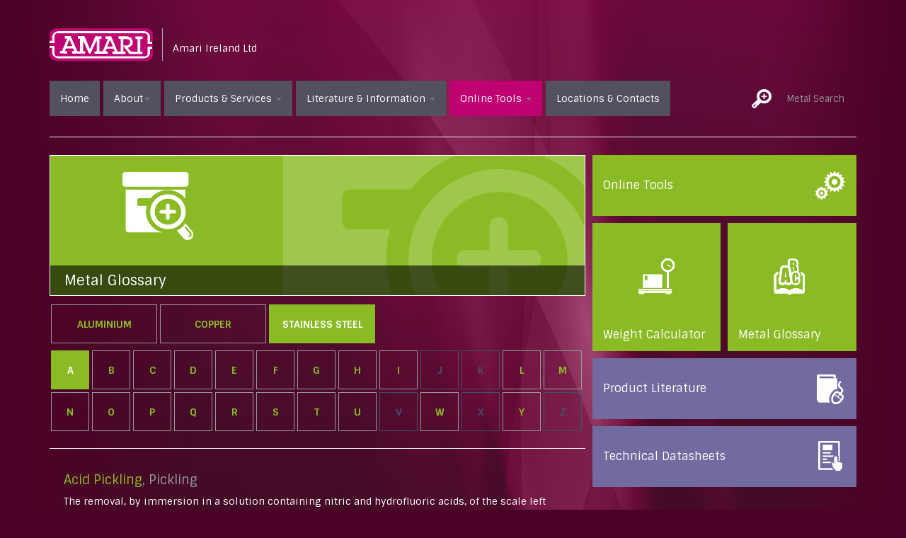

--- FILE ---
content_type: text/html; charset=utf-8
request_url: https://www.amari-ireland.com/online-tools/metal-glossary/stainless-steel/a
body_size: 7006
content:


<!DOCTYPE html>

<html xmlns="http://www.w3.org/1999/xhtml">
<head><title>
	Metal Glossary - Stainless Steel (A)
</title><meta name="viewport" content="width=device-width, initial-scale=1.0" /><meta name="keywords" content="aluminium stockist, stainless steel stockist, brass stockist, UK metals suppliers, marine aluminium, aluminium sheet, aluminium extrusion, aluminium plate, stainless steel sheet, stainless steel plate, stainless steel bar, stainless steel tube, stainless steel pipe, stainless steel fittings, UK metal stockist, distributor" /><link rel="shortcut icon" href="/_assets/images/favicon.ico" /><link href="/_assets/css/bootstrap.css" rel="stylesheet" /><link href="/_assets/css/global.css" rel="stylesheet" /><link href="https://fonts.googleapis.com/css?family=Sintony:400,700" rel="stylesheet" type="text/css" />

        <!--[if lt IE 9]>
        <script src="https://oss.maxcdn.com/libs/html5shiv/3.7.0/html5shiv.js"></script>
        <script src="https://oss.maxcdn.com/libs/respond.js/1.3.0/respond.min.js"></script>
        <![endif]-->
        
        <script src="//ajax.googleapis.com/ajax/libs/jquery/1.10.2/jquery.min.js"></script> 
        <script src="/_assets/js/bootstrap.min.js"></script>
        <script src="/_assets/js/global.js" type="text/javascript"></script>

        <style type="text/css">
            
            .container {
            padding-left: 15px;
            padding-right: 15px;
            }
            .row {
            margin-bottom: 20px;
            margin-left:-5px; margin-right:-5px;
            }
            .row .row {
            margin-top: 10px;
            margin-bottom: 0;
            }

            .left div { min-height:100px; }
            .right div { min-height:100px; }
        
            .test { padding:5px; min-height:50px; }

        </style>
        
        <script>
            // method to highlight menu item
            function highlightMenuItem(name) {
                $(function () {
                    $(".main-nav .item-" + name).addClass('active');
                });
            }

            function trackPageView(page) {
                if (ga)
                    ga('send', 'pageview', {
                        'page': page
                    });
                }

            function trackEvent(category, action, label) {
                if (ga)
                    ga('send', 'event', category, action, label);
            }

            $(function () {
                // configure metal search to just redirect with qs
                $("#btnMetalSearch").click(function () {
                    var val = $("#txtMetalSearch").val();
                    location.href = "/datasheets/?search=" + val;
                    return false;
                });

                // track PDF links
                $("a[href$='.pdf'],a[href$='.pdf.ashx']").mousedown(function () {
                    var href = $(this).attr("href");
                    //_gaq.push(['_trackPageview', href]);
                    trackPageView(href);
                });

                // track EMAIL links
                $('a[href^="mailto:"]').mousedown(function () {
                    var eml = $(this).attr("href").replace('mailto:', '');
                    trackEvent('Contact', 'Email', eml);
                });
            });

            // Bootstrap fix for mobile IE
            if (navigator.userAgent.match(/IEMobile\/10\.0/)) {
                var msViewportStyle = document.createElement("style")
                msViewportStyle.appendChild( document.createTextNode( "@-ms-viewport{width:auto!important}" ) )
                document.getElementsByTagName("head")[0].appendChild(msViewportStyle)
            }
        </script>
        
    
    <script>
        highlightMenuItem('tools');
    </script>
<style type="text/css">
    
    #glossary_types { display:block; height:55px; list-style:none; margin:0; padding:0; margin-bottom:10px; }
    #glossary_types li { float:left; height:55px; min-width:150px; margin:2px; line-height:55px; }
    #glossary_types li a { display:block; height:55px; padding:0 10px; line-height:55px; text-transform:uppercase; text-decoration:none; color:#8abb25; font-weight:bold; font-size:14px; border:solid 1px #999; text-align:center; }
    #glossary_types li.selected a,
    #glossary_types li a:hover { color:#fff; background-color:#8abb25; border:solid 1px #8abb25; }

    #glossary_types li.get-started {  }

    .letter-filter { display:block; height:120px; clear:both; list-style:none; margin:0; padding:0; }
    .letter-filter li { float:left; width:54px; height:55px; margin:2px; padding:0; }
    .letter-filter li a { display:block; width:54px; height:55px; line-height:55px; text-transform:uppercase; text-decoration:none; color:#8abb25; font-weight:bold; font-size:14px; border:solid 1px #999; text-align:center; }
    .letter-filter li.selected a,
    .letter-filter li a:hover { color:#fff; background-color:#8abb25; border:solid 1px #8abb25; }
    
    .letter-filter li.none  {  }
    .letter-filter li.none span { display:block; width:54px; height:55px; line-height:55px; text-transform:uppercase; font-weight:bold; font-size:14px; text-align:center; color:#40516c; border:solid 1px #40516c; }
    
    #glossary_content { }
    #glossary_content .item { border-bottom:dotted 1px #ccc; margin-bottom:1em; padding-bottom:1em; }
    #glossary_content h4 span { color:#8abb25; }
    #glossary_content h4 { color:#999; }
    
    #glossary_content strong { color:#999; }
    
</style>
 


   <!-- Google tag (gtag.js) -->
        <script async src="https://www.googletagmanager.com/gtag/js?id=G-Z4NZ3TN2J9"></script>
        <script>
            window.dataLayer = window.dataLayer || [];
            function gtag() { dataLayer.push(arguments); }
            gtag('js', new Date());

            gtag('config', 'G-Z4NZ3TN2J9');
        </script>

    </head>
  
    <body>
        <form name="aspnetForm" method="post" action="./default.aspx?typeId=3&amp;char=a" id="aspnetForm">
<div>
<input type="hidden" name="__VIEWSTATE" id="__VIEWSTATE" value="/[base64]/xfS50H89kiWSyqxWoBn64fq8tSCqcw==" />
</div>

<div>

	<input type="hidden" name="__VIEWSTATEGENERATOR" id="__VIEWSTATEGENERATOR" value="8A0FDCD7" />
</div>        
            <div class="container">
                <div class="page-header">
                    <div class="heading clearfix visible">
                        <h1 class="logo"><a href="/"><span class="hide">AMARI</span></a></h1>
                        <p class="slogon">Amari Ireland Ltd</p>                     
                    </div>

                    <nav class="navbar navbar-default" role="navigation">
                        <!-- Brand and toggle get grouped for better mobile display -->
                        <div class="navbar-header">
                            <button type="button" class="navbar-toggle" data-toggle="collapse" data-target="#bs-example-navbar-collapse-1">
                                <span class="sr-only">Toggle navigation</span>
                                <span class="icon-bar"></span>
                                <span class="icon-bar"></span>
                                <span class="icon-bar"></span>
                            </button>
                        </div>

                        <!-- Collect the nav links, forms, and other content for toggling -->
                        <div class="collapse navbar-collapse" id="bs-example-navbar-collapse-1">
                        <ul class="nav navbar-nav main-nav">
                            <li class="home item-home"><a href="/" title="Back to the homepage">Home</a></li>
                            <li class="dropdown item-about">
                                <a href="#" class="dropdown-toggle" data-toggle="dropdown" title="All about us">About<b class="caret"></b></a>
                                
                                <ul class="dropdown-menu">
                                    <li><a href="/About-us/About.aspx" title="The Company">The Company</a></li>
                                    <li><a href="/About-us/Standards.aspx" title="Standards">Standards</a></li>
                                    <li><a href="/About-us/People.aspx" title="People">People</a></li>
                                    <li><a href="/About-us/Quality.aspx" title="Quality">Quality</a></li>
                                    <li><a href="/About-us/Service.aspx" title="Service">Service</a></li>
                                    <li><a href="/About-us/Processing-Services.aspx" title="Processing Services">Processing Services</a></li>
                                    <li><a href="/About-us/Careers.aspx" title="Careers">Careers</a></li>
                                </ul>
                            </li>
                            <li class="dropdown item-products">
                                <a href="#" class="dropdown-toggle" data-toggle="dropdown" title="All about our products &amp; services">Products &amp; Services <b class="caret"></b></a>                                
                               
                                <ul class="dropdown-menu">
                                    <li><a href="/Products-Services/General.aspx" title="General">General</a></li>
                                    <li><a href="/Products-Services/Stainless-Steel.aspx" title="Stainless Steel">Stainless Steel</a></li>

                                    <li><a href="/Products-Services/Aluminium.aspx" title="Aluminium">Aluminium</a></li>
                                    <li><a href="/Products-Services/Copper-Brass-Bronze.aspx" title="Copper, Brass &amp; Bronze">Copper, Brass &amp; Bronze</a></li>
                                    <li><a href="/Products-Services/Plastics.aspx" title="Plastics">Plastics</a></li>
                                    <li><a href="/Products-Services/Nickel-Alloys.aspx" title="Nickel Alloys">Nickel Alloys</a></li>
                                    <li><a href="/Products-Services/Road-Transport.aspx" title="Road Transport">Road Transport</a></li>
                                    <li><a href="/Products-Services/Energy-Offshore.aspx" title="Energy &amp; Offshore">Energy &amp; Offshore</a></li>
                                    <li><a href="/Products-Services/Marine.aspx" title="Marine">Marine</a></li>
                                    <li><a href="/Products-Services/Architecture-Building.aspx" title="Architecture &amp; Building">Architecture &amp; Building</a></li>
                                    <li><a href="/Products-Services/Innosoft-Cleaner.aspx" title="Innosoft Cleaner">Innosoft Cleaner</a></li>
                               </ul>
                            </li>
                            <li class="dropdown item-literature">
                                <a href="#" class="dropdown-toggle" data-toggle="dropdown" title="Areas containing all our product literature, brochures and technical datasheets">Literature &amp; Information <b class="caret"></b></a>
                                <ul class="dropdown-menu">
                                    <li><a href="/Literature-Information/Literature.aspx" title="All our product literature and brochures">Product Literature</a></li>
                                    <li><a href="/datasheets/" title="">Technical Information</a></li>
                                </ul>
                            </li>
                            <li class="dropdown item-tools">
                                <a href="#" class="dropdown-toggle" data-toggle="dropdown" title="A useful collection of online tools">Online Tools <b class="caret"></b></a>
                                <ul class="dropdown-menu">
                                    <li><a href="/online-tools/weight-calculator/" title="Online metal weight calculator">Weight Calculator</a></li>
                                    <li><a href="/online-tools/metal-glossary/" title="Online metal glossary">Metal Glossary</a></li>
                                </ul>
                            </li>
                            <li class="item-centres"><a href="/Contact/Default.aspx" title="Find your Amari service centre">Locations &amp; Contacts</a></li>
                        </ul>
                        <div class="navbar-form navbar-right metal-search" role="search">
                            <button id="btnMetalSearch" type="submit" style="background:none; border:none;">
                                <img src="/_assets/images/layup/icon_search.png" />   
                            </button>
                            <div class="form-group">
                                <input id="txtMetalSearch" type="text" class="form-control" placeholder="Metal Search" value="" />
                            </div>
                        </div>

                        </div><!-- /.navbar-collapse -->
                    </nav>      
                </div><!-- /.page-header -->
                
                <div>
                    
         
    <div class="row">
         <div class="col-md-8 content-column">
         
            
    <div class="col-xs-12 pad-outer">
        <div class="image-banner">
            <img src="/_assets/images/banners/product-finder.jpg" alt="" class="img-responsive hidden-xs" />
            <div class="overlay"><h3>Metal Glossary</h3></div>
        </div>
    </div>
    

    <div class="col-xs-12 pad-outer">

        
            <div id="glossary_index" class="clearfix">

                <ul id="glossary_types"><li><a href="/online-tools/metal-glossary/aluminium/a" title="">Aluminium</a></li><li><a href="/online-tools/metal-glossary/copper/a" title="">Copper</a></li><li class="selected"><a href="/online-tools/metal-glossary/stainless-steel/a" title="">Stainless Steel</a></li>
                        
                        </ul>
    
                <ul id="ctl00_ctl00_body_content_ulSurnameFilter" class="letter-filter"><li class="selected"><a href="/online-tools/metal-glossary/stainless-steel/a" title="">A</a></li><li><a href="/online-tools/metal-glossary/stainless-steel/b" title="">B</a></li><li><a href="/online-tools/metal-glossary/stainless-steel/c" title="">C</a></li><li><a href="/online-tools/metal-glossary/stainless-steel/d" title="">D</a></li><li><a href="/online-tools/metal-glossary/stainless-steel/e" title="">E</a></li><li><a href="/online-tools/metal-glossary/stainless-steel/f" title="">F</a></li><li><a href="/online-tools/metal-glossary/stainless-steel/g" title="">G</a></li><li><a href="/online-tools/metal-glossary/stainless-steel/h" title="">H</a></li><li><a href="/online-tools/metal-glossary/stainless-steel/i" title="">I</a></li><li class="none"><span>J</span></li><li class="none"><span>K</span></li><li><a href="/online-tools/metal-glossary/stainless-steel/l" title="">L</a></li><li><a href="/online-tools/metal-glossary/stainless-steel/m" title="">M</a></li><li><a href="/online-tools/metal-glossary/stainless-steel/n" title="">N</a></li><li><a href="/online-tools/metal-glossary/stainless-steel/o" title="">O</a></li><li><a href="/online-tools/metal-glossary/stainless-steel/p" title="">P</a></li><li><a href="/online-tools/metal-glossary/stainless-steel/q" title="">Q</a></li><li><a href="/online-tools/metal-glossary/stainless-steel/r" title="">R</a></li><li><a href="/online-tools/metal-glossary/stainless-steel/s" title="">S</a></li><li><a href="/online-tools/metal-glossary/stainless-steel/t" title="">T</a></li><li><a href="/online-tools/metal-glossary/stainless-steel/u" title="">U</a></li><li class="none"><span>V</span></li><li><a href="/online-tools/metal-glossary/stainless-steel/w" title="">W</a></li><li class="none"><span>X</span></li><li><a href="/online-tools/metal-glossary/stainless-steel/y" title="">Y</a></li><li class="none"><span>Z</span></li></ul>
            </div>




        
        <hr />          
              
        <div class="pad-inner">
            
            
            <div id="glossary_content">
                <div class="item"><a name="AcidPickling"></a><a name="Pickling"></a><h4><span>Acid Pickling</span>, Pickling</h4><p>The removal, by immersion in a solution containing nitric and hydrofluoric acids, of the scale left after hot working or annealing.  It leaves a matt grey finish.</p><p class="aLeft"><strong>Related terms:</strong> <a href="/online-tools/metal-glossary/stainless-steel/p#Passivation" title="See this related item">Passivation</a></p></div><div class="item"><a name="Alloy"></a><h4><span>Alloy</span></h4><p>A combination of two or more metals, or of metals and other elements. An alloy is formed by adding the 'alloying elements' to the 'parent' metal in the molten state. The parent metal usually accounts for more than 50% of the resultant mixture. <br />Stainless Steel is an alloy of Iron plus Chromium (minimum 10.5%) with a small amount of Carbon plus various other elements (such as Nickely, Molybdenum, Titanium, Manganese) depending upon the grade.</p></div><div class="item"><a name="Anneal"></a><a name="Annealing"></a><h4><span>Annealing</span>, <span>Anneal</span></h4><p>A heat treatment cycle used to soften and restore ductility after cold working and to relieve internal stresses in a work piece.</p><p class="aLeft"><strong>Related terms:</strong> <a href="/online-tools/metal-glossary/stainless-steel/s#SolutionTreatment" title="See this related item">Solution Treatment</a>, <a href="/online-tools/metal-glossary/stainless-steel/s#StressRelieving" title="See this related item">Stress Relieving</a></p></div><div class="item"><a name="Anode"></a><h4><span>Anode</span></h4><p>The electrode in an electrochemical, or corrosion, cell from which a current flows into the cell.  In corrosion processes material is dissolved at the anode.</p></div><div class="item"><a name="AnodicProtection"></a><h4><span>Anodic Protection</span></h4><p>Electrochemical corrosion protection, achieved by increasing the electrode potential of the steel.</p></div><div class="item"><a name="As-welded"></a><h4><span>As-welded</span></h4><p>Tubular products made by continuously welding formed strip that were not subject to a heat treatment such as annealing after welding.</p></div><div class="item"><a name="Austenite"></a><h4><span>Austenite</span></h4><p>A face centred cubic (FCC) phase found in all steels.  In most carbon and low alloy steels it is present only above 760oC.  In austenitic stainless steels their chemical composition stabilises austenite to room temperature and even cryogenic temperatures.  Austenite is non-magnetic.</p></div><div class="item"><a name="AusteniticStainlessSteel"></a><h4><span>Austenitic Stainless Steel</span></h4><p>Stainless Steels that contain a minimum of 18% Chromium and sufficient Nickel, or a combination of Nickel, Manganese and Nitrogen, to stabilise the face centred cubic (FCC) phase austenite down to cryogenic temperatures – This phase is normally present only above 760oC in most steels, <br />These steels are, except in very particular circumstances, non-magnetic and have good ductility but relatively high work hardening rates.  They have excellent corrosion resistance to most environments, although susceptible to stress corrosion cracking (SCC) above 60oC.  Pitting and crevice corrosion can occur in chloride environments except with Type/Grade 316 where the Molybdenum content inhibits, but cannot always fully prevent, these problems. <br />They cannot be hardened by heat treatment - The mechanical properties can only be increased by cold working.</p><p class="aLeft"><strong>More information:</strong> <a href="http://www.aalco.co.uk/datasheets" title="See more information (opens in new window)" target="_blank">http://www.aalco.co.uk/datasheets</a></p></div>
            </div>

        </div>
    </div>  
     
            
			
		</div>
		    <div class="col-md-4">
			
            
    
    
    <div class="col-xs-12 pad box-wide"><a href="/online-tools/" class="bg-green height-1 align-middle" title=""><span class="icon icon-online-tools">Online Tools</span></a></div>
    <div class="col-xs-6 pad box-sq"><a href="/online-tools/weight-calculator/" class="bg-green" title=""><img src="/_assets/images/icons/large/weight-calculator.png" alt="" class="img-responsive" /><span>Weight Calculator</span></a></div> 
    <div class="col-xs-6 pad box-sq"><a href="/online-tools/metal-glossary/" class="bg-green" title=""><img src="/_assets/images/icons/large/metal-glossary.png" alt="" class="img-responsive" /><span>Metal Glossary</span></a></div><div class="clearfix visible"></div> 

      
    
    <div class="col-xs-12 pad box-wide"><a href="/literature-information/literature.aspx" class="bg-mauve height-1 align-middle" title=""><span class="icon icon-product-literature">Product Literature</span></a></div>
    <div class="col-xs-12 pad box-wide"><a href="/datasheets/" class="bg-mauve height-1 align-middle" title=""><span class="icon icon-technical-datasheets">Technical Datasheets</span></a></div>
           


			
		</div>
    </div>

                </div>
        
                <div class="footer">
                
                    <p class="copyright">
                        Copyright 2026  Amari Ireland Ltd. Registered in Ireland No. 42861. All rights reserved. | <a href="/Legal/Privacy-Policy.aspx">Privacy Policy</a> | <a href="/Legal/Terms-Conditions.aspx">Terms & Conditions</a> | <a href="/sitemap.aspx"> Sitemap</a></p>
                    <a class="site-by" href="http://www.fdg-ltd.com" title="Site by FDG Creative Ltd"><span class="hide">Site by FDG</span></a>
                </div>

            </div><!-- /.container -->
            
        </form>        

    </body>

</html>

--- FILE ---
content_type: text/css
request_url: https://www.amari-ireland.com/_assets/css/global.css
body_size: 16951
content:
/*
    Light Blue  :   #99ccff
    Red         :   #ed1b2e
    Green         :   #8abb25
    Mauve : #716b9f

   ***************************
    Pink: #be0071
    home background Pink: #4c0226


*/
* {
  -webkit-border-radius: 0 !important;
     -moz-border-radius: 0 !important;
          border-radius: 0 !important;
}


body {
  font-family: "Sintony", sans-serif;
  font-size: 14px;
  line-height: 1.428571429; 
  
  background:#4c0226 url(/_assets/images/layup/bg_body-home.jpg) no-repeat center top;
  color:#fff;
}

h1, 
h2,
h3,
h4,
h5,
h6,
.h1,
.h2,
.h3,
.h4,
.h5,
.h6 {
  font-family: "Sintony", "Helvetica Neue", Helvetica, Arial, sans-serif;
  font-weight: 500;
  line-height: 1.1;
  color: inherit;
}


.font-bold {
    font-weight:bold;
}

.margin-bottom-sm {
    margin-bottom: 10px;
} 

/*
    Clear default padding on all cols
*/
[class*="col-"] {        
    padding:0px;        
}

/*
    pad class to manually add padding back again
*/
.pad { padding:5px; }

.pad-outer { padding:5px; }
.pad-inner { padding:5px 20px; }
    .content-column .pad-inner { padding:5px 50px 5px 20px; }
    
.box-form { }
    .box-form h4,
    .box-form label { font-weight:normal; }

.box-wide { }
    .box-wide a { display:block; color:#fff; padding:0 15px; text-decoration:none; }
    .box-wide a:hover { color:#000; }
    .box-wide img {  }
    .box-wide span { display:block; font-size:16px; min-height:40px; }
    
.box-sq { }
    .box-sq a { display:block; color:#fff; position:relative; padding:0; }
    .box-sq a:hover { color:#000; }
    .box-sq img {  }
    .box-sq span { position:absolute; bottom:15px; left:15px; padding-right:10px; display:block; font-size:16px; line-height:1.1em; }

 


.icon { background-repeat:no-repeat; background-position:center right; }
    .icon-location-marker { background-image:url(/_assets/images/icons/location-marker.png); }
    .icon-online-tools { background-image:url(/_assets/images/icons/online-tools.png); }
    .icon-architecture { background-image:url(/_assets/images/icons/architecture.png); }
    .icon-road-transport { background-image:url(/_assets/images/icons/road-transport.png); }
    .icon-marine { background-image:url(/_assets/images/icons/marine.png); }
    .icon-terms { background-image:url(/_assets/images/icons/terms.png); }
    .icon-weight-calculator { background-image:url(/_assets/images/icons/weight-calculator.png); }
    .icon-metal-glossary { background-image:url(/_assets/images/icons/metal-glossary.png); }
    .icon-handrail-product-finder { background-image:url(/_assets/images/icons/handrail-product-finder.png); }
    .icon-rt-product-finder { background-image:url(/_assets/images/icons/rt-product-finder.png); }
    .icon-product-finder { background-image:url(/_assets/images/icons/product-finder.png); }
    .icon-technical-datasheets { background-image:url(/_assets/images/icons/technical-datasheets.png); }
    .icon-product-literature { background-image:url(/_assets/images/icons/product-literature.png); }
    .icon-pdf { background-image:url(/_assets/images/icons/pdf.png); }
    .icon-directions { background-image:url(/_assets/images/icons/directions.png); }
    .icon-quality { background-image:url(/_assets/images/icons/quality.png); }
    .icon-products { background-image:url(/_assets/images/icons/products.png); }
    .icon-aalco { background-image:url(/_assets/images/icons/aalco.png); }
    .icon-media { background-image:url(/_assets/images/icons/media.png); }
    .icon-green-energy { background-image:url(/_assets/images/icons/wind-turbines.png); }



.heading { margin-bottom:28px; position:relative; padding-right:80px; }

.logo { float:left; width:160px; height:46px; border-right:solid 1px #a7b2c4; margin:0; padding:0; padding-right:14px; margin-right:14px; }
.logo a { display:block; width:146px; height:46px; background:url(/_assets/images/layup/logo.png) no-repeat left center; }
.slogon { float:left; font-size:14px; margin:0; padding:0; margin-top:18px; }

nav.social-icons { position:absolute; right:0; top:0; }
nav.social-icons ul { list-style:none; padding:0; margin:0; }
nav.social-icons ul li { float:left; width:36px; height:34px; margin-left:5px; }
nav.social-icons ul li a { display:block; height:34px; background-image:url(/_assets/images/layup/icons_social.png); background-repeat:no-repeat; background-position:left top; }

nav.social-icons ul li.linkedin a { background-position:left top; }
nav.social-icons ul li.youtube a { background-position:right top; }

.navbar { background-color:transparent; padding:0; border:0; }
.navbar-collapse { padding:0; }

.navbar-default .navbar-nav > li > a { background-color:#515160; color:#fff; margin-right:5px; }
.navbar-default .navbar-nav > li.home > a {}
.navbar-default .navbar-nav > li > a:hover, 
.navbar-default .navbar-nav > li > a:focus
{
    background-color:#be0071; 
    color:#fff;
}

.navbar-default .navbar-nav > .active > a, 
.navbar-default .navbar-nav > .active > a:hover, 
.navbar-default .navbar-nav > .active > a:focus 
{
    background-color:#be0071;
    color:#fff;
}

.dropdown-menu > li > a:hover,
.dropdown-menu > li > a:focus {
  color: #fff;
  text-decoration: none;
  background-color: #be0071;
}


.metal-search { padding-right:0; }
.metal-search input { background:none; border:none; box-shadow:none; color:#fff; width:110px; margin-right:0; font-size:.9em; }
.metal-search button { background:none; border:none; }

.footer { position:relative; border-top:1px solid #eeeeee; padding:5px 80px 15px 0; min-height:25px; }
.footer a { color:#fff; font-weight:bold; }
.footer p.copyright { font-size:10px; margin:0; padding:0; }
.footer a.site-by { position:absolute; right:0; top:5px; width:74px; height:17px; background:url(/_assets/images/layup/site-by-fdg.png) no-repeat center center; }


nav.side-menu { border-top:solid 1px #fff; border-bottom:solid 1px #fff; }
nav.side-menu h4 { margin:0; padding:10px; border-bottom:solid 1px #fff; font-weight:normal; margin-bottom:10px; }
nav.side-menu ul { text-align:right; list-style:none; }
nav.side-menu ul li { margin-right:20px; margin-bottom:10px; }
nav.side-menu ul li a { font-size:14px; color:#fff; padding-right:5px; }

nav.side-menu ul li span:after { content:url(/_assets/images/bullet.png);}

nav.side-menu ul li ul li { margin-right:20px; margin-bottom:0px; }
nav.side-menu ul li ul li a { font-size:12px; color:#ccc; }


/*nav.side-menu ul li ul:before { content:'<'; }*/

.bullets li{
    list-style-image:url(/_assets/images/bullet.png);
}

.image-banner { position:relative; border:solid 1px #fff; }
.image-banner img {}
.image-banner div.overlay  
{
    position:absolute;
    bottom:0;
    left:0;
    width:100%;
    background:url(/_assets/images/layup/1px_50black.png);
    background:rgba(0,0,0,0.6);
    color:#fff;
}
.image-banner div.overlay h3 { font-size:20px; font-weight:normal; padding:0; margin:0; padding:10px 20px; }

.content { padding-top:15px; }

    .content p { margin-bottom:20px; text-align:justify; }
    .content .lead { line-height:inherit; }
    .content .green-energy-lead {line-height:inherit;} /*Green Energy Division*/
    .content h4 { margin-bottom:20px; color:#99ccff; }
    .content h4.panel-title { margin-bottom:0px; }
    .content ul { margin-bottom:20px; }
    .content hr { margin:40px 0; }

.bg-purple { background-color:#932091 !important; }
.bg-green { background-color:#8abb25 !important; }
.bg-green-dark { background-color:#455d13 !important; }
.bg-cyan { background-color:#00aaa9 !important; }
.bg-red { background-color:#ff3333 !important; }
.bg-grey { background-color:#515160 !important; }
.bg-grey-dark { background-color:#2d2d3e !important; }
.bg-mauve { background-color:#716b9f !important; }
.bg-cyan-dark {background-color:#00a651 !important; }
.bg-cyan-dark-green {background-color: #024e4c !important; }
.bg-purple-dark {background-color: #586f99 !important;}
.bg-pink{background-color:#be0071 !important;}

.bg-content { background-color:#344258 !important; }


.lead { color:#99ccff; }
.green-energy-lead {color:#00a651; font-size:20px;} /*Green Energy Division*/

.location-finder { }
.location-finder a { color:#fff; font-weight:bold; }


ul.list-bullets { list-style-image:url(/_assets/images/bullet.png); }
ul.list-bullets li { margin-bottom:1em;}


.back-link { }
.back-link a { text-decoration:none; color:#fff; }
.back-link a img { margin-right:15px; }
.back-link a:hover span { text-decoration:underline; color:#fff; }




.action-list { list-style:none; margin:0; padding:0;  }/*margin-bottom:10px !important;*/
.action-list li { background-color:#7a3253; margin-bottom:10px; }

/*.action-list li a { display:block; color:#fff; min-height:50px; padding:10px 20px; padding-right:80px; }*/
    .action-list li a {
        display: block;
        color: #fff;
        min-height: 50px;
        padding: 10px 20px;

    }

.action-list li.pdf a { min-height:50px; background:url(/_assets/images/icons/action-list/pdf.png) no-repeat right center; }
.action-list li.more a { background:url(/_assets/images/icons/action-list/more-arrow.png) no-repeat right center; }
.action-list li.dialog a { background:url(/_assets/images/icons/action-list/dialog-window.png) no-repeat right center; }
.action-list li.external-link a { background:url(/_assets/images/icons/action-list/external-link.png) no-repeat right center; }

.action-list li h5 { margin:0; font-weight:bold;  }/*margin-bottom:5px;*/
.action-list li span { font-size:12px; color:#ccc;  } /*line-height:16px; display:block;*/
 
.action-list li a:focus,       
.action-list li a:hover { color:#00aaa9; text-decoration:none; }
.action-list li a:hover span { color:#00aaa9; }

.vcard-list { margin-bottom:20px; }

.vcard { margin:5px; padding:10px; font-size:12px; }
            
.vcard .name {
    display:block;
    font-size:13px;
}   
.vcard .job {
    display:block;
    margin-bottom:10px;
    font-style:normal;
    color:#ccc;
}
.vcard .tel {
    display:block;
    height:23px;
    line-height:23px;
    padding-left:30px;
    background:url(/_assets/images/icons/small/phone.png) no-repeat left center;
}
.vcard .eml {
    display:block;
    height:23px;
    line-height:23px;
    padding-left:30px;
    background:url(/_assets/images/icons/small/email.png) no-repeat left center;
}
.vcard .eml a {
    color:#fff;
}


/*
    Width adjustments
*/


@media (max-width: 767px) {
    
    .image-banner { position:static; border:none; }
    .image-banner div.overlay  
    {
        position:static;
        bottom:auto;
        left:auto;
        width:auto;
        background:none;
        color:#fff;
    }
    .image-banner div.overlay h3 { margin-bottom:1em; }
    
    .height-1 { min-height:69.155px; }
    .height-2 { min-height:148.31px; }
    .height-3 { min-height:272.46px; }
    .height-4 { min-height:306.62px; }

    .box-wide a.align-middle { min-height:69.155px; line-height:69.155px; }

    
}

@media (min-width: 768px) {
  /*.navbar-default .navbar-nav > li  { min-width:77px; }*/
  
  .navbar-default .navbar-nav > li > a {
    font-size:12px;
    padding-left:10px;
    padding-right:10px;
  }
  
    .height-1 { min-height:69.155px; }
    .height-2 { min-height:148.31px; }
    .height-3 { min-height:272.46px; }
    .height-4 { min-height:306.62px; }

    .box-wide a.align-middle { min-height:69.155px; line-height:69.155px; }

    

    
}

@media (min-width: 992px) {
  .navbar-default .navbar-nav > li > a {
    font-size:12px;
    padding-left:15px;
    padding-right:15px;
  }
  
    .height-1 { height:69.155px; }
    .height-2 { height:148.31px; }
    .height-3 { height:272.46px; }
    .height-4 { height:306.62px; }

    .box-wide a.align-middle { height:69.155px; line-height:69.155px; }
}

@media (min-width: 1200px) {
  .navbar-default .navbar-nav > li > a {
    font-size:14px;
    padding-left:15px;
    padding-right:15px;
  }
  
    .height-1 { height:85.82px; }
    .height-2 { height:181.64px; }
    .height-3 { height:272.46px; }
    .height-4 { height:373.28px; }
    
    .box-wide a.align-middle { height:85.82px; line-height:85.82px; }

    .navbar-default-green-energy-top .nav > li > a {
        font-size:12px;
        padding-left:10px;
        padding-right:10px;

    }
}



.panel {
  margin-bottom: 20px;
  background-color: transparent;
  border: 1px solid transparent;
  border-radius: 4px;
  -webkit-box-shadow: 0 1px 1px rgba(0, 0, 0, 0.05);
          box-shadow: 0 1px 1px rgba(0, 0, 0, 0.05);
}


.navbar-sub {
  background-color: #515160;
  border-color: #e7e7e7;
}

.navbar-sub .navbar-brand {
  color: #777777;
}

.navbar-sub .navbar-brand:hover,
.navbar-sub .navbar-brand:focus {
  color: #5e5e5e;
  background-color: transparent;
}

.navbar-sub .navbar-text {
  color: #777777;
}

.navbar-sub .navbar-nav > li { margin-bottom:0; }
.navbar-sub .navbar-nav > li > a {
  color: #777777;
  background-color:#fff; color:#333; border-right:solid 5px #1f3353;
}

.navbar-sub .navbar-nav > li > a:hover,
.navbar-sub .navbar-nav > li > a:focus {
  color: #ed1b2e;
    background-color:#fff;
}

.navbar-sub .navbar-nav > .active > a,
.navbar-sub .navbar-nav > .active > a:hover,
.navbar-sub .navbar-nav > .active > a:focus {
  color: #555555;
  background-color: #e7e7e7;
    background-color:#000;
    color:#fff;
}

.navbar-sub .navbar-nav > .disabled > a,
.navbar-sub .navbar-nav > .disabled > a:hover,
.navbar-sub .navbar-nav > .disabled > a:focus {
  color: #cccccc;
  background-color: transparent;
}

.navbar-sub .navbar-toggle {
  border-color: #dddddd;
}

.navbar-sub .navbar-toggle:hover,
.navbar-sub .navbar-toggle:focus {
  background-color: #dddddd;
}

.navbar-sub .navbar-toggle .icon-bar {
  background-color: #cccccc;
}

.navbar-sub .navbar-collapse,
.navbar-sub .navbar-form {
  border-color: #e7e7e7;
}

.navbar-sub .navbar-nav > .dropdown > a:hover .caret,
.navbar-sub .navbar-nav > .dropdown > a:focus .caret {
  border-top-color: #333333;
  border-bottom-color: #333333;
}

.navbar-sub .navbar-nav > .open > a,
.navbar-sub .navbar-nav > .open > a:hover,
.navbar-sub .navbar-nav > .open > a:focus {
  color: #555555;
  background-color: #e7e7e7;
}

.navbar-sub .navbar-nav > .open > a .caret,
.navbar-sub .navbar-nav > .open > a:hover .caret,
.navbar-sub .navbar-nav > .open > a:focus .caret {
  border-top-color: #555555;
  border-bottom-color: #555555;
}

.navbar-sub .navbar-nav > .dropdown > a .caret {
  border-top-color: #777777;
  border-bottom-color: #777777;
}


@media (max-width: 767px) {
    .navbar-sub .navbar-nav { margin:0;}
  .navbar-sub .navbar-nav .open .dropdown-menu > li > a {
    color: #777777;
  }
  .navbar-sub .navbar-nav .open .dropdown-menu > li > a:hover,
  .navbar-sub .navbar-nav .open .dropdown-menu > li > a:focus {
    color: #333333;
    background-color: transparent;
  }
  .navbar-sub .navbar-nav .open .dropdown-menu > .active > a,
  .navbar-sub .navbar-nav .open .dropdown-menu > .active > a:hover,
  .navbar-sub .navbar-nav .open .dropdown-menu > .active > a:focus {
    color: #555555;
    background-color: #e7e7e7;
  }
  .navbar-sub .navbar-nav .open .dropdown-menu > .disabled > a,
  .navbar-sub .navbar-nav .open .dropdown-menu > .disabled > a:hover,
  .navbar-sub .navbar-nav .open .dropdown-menu > .disabled > a:focus {
    color: #cccccc;
    background-color: transparent;
  }
}

.navbar-sub .navbar-link {
  color: #777777;
}

.navbar-sub .navbar-link:hover {
  color: #333333;
}



.btn-grey {
  color: #ffffff;
  background-color: #515160;
  border-color: #515160;
}

.btn-grey:hover,
.btn-grey:focus,
.btn-grey:active,
.btn-grey.active,
.open .dropdown-toggle.btn-grey {
  color: #ffffff;
  background-color: #c00;
  border-color: #515160;
}

.btn-grey:active,
.btn-grey.active,
.open .dropdown-toggle.btn-grey {
  background-image: none;
}

.btn-grey.disabled,
.btn-grey[disabled],
fieldset[disabled] .btn-grey,
.btn-grey.disabled:hover,
.btn-grey[disabled]:hover,
fieldset[disabled] .btn-grey:hover,
.btn-grey.disabled:focus,
.btn-grey[disabled]:focus,
fieldset[disabled] .btn-grey:focus,
.btn-grey.disabled:active,
.btn-grey[disabled]:active,
fieldset[disabled] .btn-grey:active,
.btn-grey.disabled.active,
.btn-grey[disabled].active,
fieldset[disabled] .btn-grey.active {
  background-color: #428bca;
  border-color: #357ebd;
}
    
/***********************************/
.covid-19-compliant {
    border: 2px solid #ffffff;
    margin-top:30px;
    padding: 10px;
    font-weight: bold;
    color: #ffffff;
    text-align: center;
}

--- FILE ---
content_type: application/x-javascript
request_url: https://www.amari-ireland.com/_assets/js/global.js
body_size: 167
content:
/// <reference path="Ekina.Core.1.0.js" />


function showMailto(user, domain, text) {
    var email = user + '@' + domain;
    var txt = text ? text : email;
    document.write('<a href="mailto:' + email + '" title="Email ' + email + '">' + txt + '</a>');
}